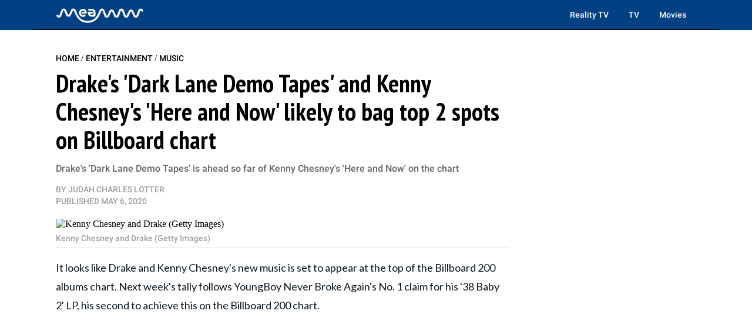

--- FILE ---
content_type: text/plain; charset=utf-8
request_url: https://ads.adthrive.com/http-api/cv2
body_size: 2767
content:
{"om":["0g8i9uvz","0iyi1awv","1","10011/ba9f11025c980a17f6936d2888902e29","1011_302_56233474","101975_206_546999","1029_w78dluld","10ua7afe","11142692","11509227","11896988","12010084","12010088","12168663","12171164","12171239","12181250","124853_8","1891/84814","1dynz4oo","1h7yhpl7","1ktgrre1","1qycnxb6","1szmtd70","2132:45291933","2179:587972454577294590","2249:650628539","2249:650662457","2307:0gpaphas","2307:3v2n6fcp","2307:4jvxy62x","2307:76mreekc","2307:7sf7w6kh","2307:8orkh93v","2307:9i2ttdsc","2307:bpecuyjx","2307:dt8ncuzh","2307:e1an7fls","2307:h4ri05oz","2307:hfqgqvcv","2307:ixnblmho","2307:lc1wx7d6","2307:lxoi65lp","2307:o4v8lu9d","2307:revf1erj","2307:s4s41bit","2307:u30fsj32","2409_15064_70_85809052","2409_25495_176_CR52092921","2409_25495_176_CR52092923","2409_25495_176_CR52153848","2409_25495_176_CR52153849","2409_25495_176_CR52178317","2409_25495_176_CR52186411","248492119","248492122","24xairda","25_yi6qlg3p","2662_200562_8172741","2662_200562_8182931","2662_200562_8182952","2676:86083199","2715_9888_505171","2715_9888_549635","2760:176_CR52092921","2760:176_CR52175339","2760:176_CR52186411","29239961","29414696","2jjp1phz","33118520","33605403","3658_104709_h9hxhm9h","3658_15032_e1an7fls","3658_15078_87gc0tji","3658_15078_h7fq12y2","3658_15078_revf1erj","3658_15106_u4atmpu4","3658_18008_h4ri05oz","3658_18008_uqph5v76","3658_203382_y96tvrmt","381513943572","39303318","39369099","3ht3x9kw","3v2n6fcp","409_216396","409_216416","409_216506","409_223589","409_225977","409_225978","409_226322","409_227223","409_227226","409_227227","409_227235","409_228385","43919985","44023623","44629254","45999652","48223062","485027845327","48u8qn4k","497_44_ZIWOKILJN5EW3OXMUHGYBV_320x50_1","51372397","5316_1685752_a0780d94-47f1-41d9-812b-138553be12ec","54779847","54779856","54779873","5504:203918","5510:cymho2zs","5510:quk7w53j","5510:r6vl3f1t","5510:u4atmpu4","55763522","55763524","557_409_220159","557_409_220343","557_409_220354","557_409_228105","557_409_228363","56183647","56341213","566561477","600618969","60157596","60638194","61161756","61916211","61916223","61916225","61916229","61926845","61932920","61932933","61945704","6226512763","627301267","628015148","628086965","628222860","628223277","628360579","628444259","628444349","628444433","628456310","628622172","628622178","628622244","628683371","628687043","628687460","628687463","628803013","628841673","629007394","629171202","630928655","63132637","651637461","6mrds7pc","6tj9m7jw","700109389","702397981","702423494","705115332","705115442","705115523","705116521","705127202","705415296","70_85402277","70_85402400","70_85402405","70_86698021","732421398132","7354_138543_85808988","74243_74_17414988","74243_74_17415009","74wv3qdx","754085118673","78827816","794109848040","7fc6xgyo","7qkajqck","7sf7w6kh","7xb3th35","8154363","8168536","8172728","8172732","8172741","82133859","84578144","85690519","86434328","86434663","86434671","86991452","8831024240_564549740","8968064","8b5u826e","8orkh93v","9057/0328842c8f1d017570ede5c97267f40d","9057/0da634e56b4dee1eb149a27fcef83898","9057/211d1f0fa71d1a58cabee51f2180e38f","9057/37a3ff30354283181bfb9fb2ec2f8f75","91950666","9i2ttdsc","9rqgwgyb","LotYqaq9D44","a24l6iop","a7wye4jw","axw5pt53","b5idbd4d","b90cwbcd","bbmp7y9z","bd13f8cc-2023-4be9-b1f3-242da169cfce","bpecuyjx","c1hsjx06","c7z0h277","cr-a9s2xf8vubwj","cr-aawz2m7uubwj","cr-f6puwm2yu7tf1","cr-tki3g2enuatj","cymho2zs","d4q5wkxk","dsugp5th","dt8ncuzh","dxfpbb3p","dy35slve","f3h9fqou","f5jxtba9","fhvuatu6","fjp0ceax","g1cx0n31","g749lgab","h4ri05oz","hffavbt7","hfqgqvcv","hswgcqif","hu52wf5i","hya8dpaz","i2aglcoy","i35hdrxv","icajkkn0","ixnblmho","jlqm3ol6","k0csqwfi","k2xfz54q","kffk9cs8","kk5768bd","l2s786m6","l4p5cwls","lc1wx7d6","ll8m2pwk","lqdvaorh","lxlnailk","lym1wdwi","mz6snrrk","n3egwnq7","nr5arrhc","o2s05iig","o5xj653n","o9jput43","ooo6jtia","pi9dvb89","pkydekxi","plth4l1a","pm9dmfkk","q9plh3qd","quk7w53j","revf1erj","riaslz7g","rnvjtx7r","t79r9pdb","t7d69r6a","u2x4z0j8","u30fsj32","u4atmpu4","v705kko8","v8v6h2i5","vdpy7l2e","wih2rdv3","wvuhrb6o","x8ej2sbt","xdaezn6y","z2zvrgyz","zw6jpag6","53v6aquw","7979132","7979135"],"pmp":[],"adomains":["123notices.com","1md.org","about.bugmd.com","acelauncher.com","adameve.com","akusoli.com","allyspin.com","askanexpertonline.com","atomapplications.com","bassbet.com","betsson.gr","biz-zone.co","bizreach.jp","braverx.com","bubbleroom.se","bugmd.com","buydrcleanspray.com","byrna.com","capitaloneshopping.com","clarifion.com","combatironapparel.com","controlcase.com","convertwithwave.com","cotosen.com","countingmypennies.com","cratedb.com","croisieurope.be","cs.money","dallasnews.com","definition.org","derila-ergo.com","dhgate.com","dhs.gov","displate.com","easyprint.app","easyrecipefinder.co","fabpop.net","familynow.club","fla-keys.com","folkaly.com","g123.jp","gameswaka.com","getbugmd.com","getconsumerchoice.com","getcubbie.com","gowavebrowser.co","gowdr.com","gransino.com","grosvenorcasinos.com","guard.io","hero-wars.com","holts.com","instantbuzz.net","itsmanual.com","jackpotcitycasino.com","justanswer.com","justanswer.es","la-date.com","lightinthebox.com","liverrenew.com","local.com","lovehoney.com","lulutox.com","lymphsystemsupport.com","manualsdirectory.org","meccabingo.com","medimops.de","mensdrivingforce.com","millioner.com","miniretornaveis.com","mobiplus.me","myiq.com","national-lottery.co.uk","naturalhealthreports.net","nbliver360.com","nikke-global.com","nordicspirit.co.uk","nuubu.com","onlinemanualspdf.co","original-play.com","outliermodel.com","paperela.com","paradisestays.site","parasiterelief.com","peta.org","photoshelter.com","plannedparenthood.org","playvod-za.com","printeasilyapp.com","printwithwave.com","profitor.com","quicklearnx.com","quickrecipehub.com","rakuten-sec.co.jp","rangeusa.com","refinancegold.com","robocat.com","royalcaribbean.com","saba.com.mx","shift.com","simple.life","spinbara.com","systeme.io","taboola.com","tackenberg.de","temu.com","tenfactorialrocks.com","theoceanac.com","topaipick.com","totaladblock.com","usconcealedcarry.com","vagisil.com","vegashero.com","vegogarden.com","veryfast.io","viewmanuals.com","viewrecipe.net","votervoice.net","vuse.com","wavebrowser.co","wavebrowserpro.com","weareplannedparenthood.org","xiaflex.com","yourchamilia.com"]}